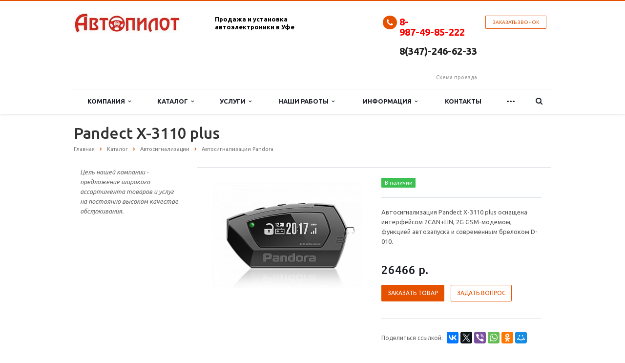

--- FILE ---
content_type: text/html; charset=UTF-8
request_url: https://autopilot-ufa.ru/catalog/avtosignalizatsii/pandora/pandect-x-3110-plus/
body_size: 12692
content:
<!DOCTYPE html>
<html xml:lang="ru" lang="ru" class=" ">
	<head>
						<title>Pandect X-3110 plus - Автопилот - студия автозвука и автоэлектроники в Уфе</title>
		<meta name="viewport" content="width=device-width, initial-scale=1.0">
		<link href='https://fonts.googleapis.com/css?family=Open+Sans:300italic,400italic,600italic,700italic,800italic,400,300,600,700,800&subset=latin,cyrillic-ext' rel='stylesheet'>
		<link href='https://fonts.googleapis.com/css?family=Ubuntu:400,700italic,700,500italic,500,400italic,300,300italic&subset=latin,cyrillic-ext' rel='stylesheet'>
																		<meta http-equiv="Content-Type" content="text/html; charset=UTF-8" />
<meta name="description" content="Продажа и установка автоэлектроники в Уфе" />
<link href="/bitrix/cache/css/s1/aspro-scorp/template_6e0987c4a88da3dab265f473e24a63eb/template_6e0987c4a88da3dab265f473e24a63eb_v1.css?1768451789328553"  data-template-style="true" rel="stylesheet" />
<script>if(!window.BX)window.BX={};if(!window.BX.message)window.BX.message=function(mess){if(typeof mess==='object'){for(let i in mess) {BX.message[i]=mess[i];} return true;}};</script>
<script>(window.BX||top.BX).message({"JS_CORE_LOADING":"Загрузка...","JS_CORE_NO_DATA":"- Нет данных -","JS_CORE_WINDOW_CLOSE":"Закрыть","JS_CORE_WINDOW_EXPAND":"Развернуть","JS_CORE_WINDOW_NARROW":"Свернуть в окно","JS_CORE_WINDOW_SAVE":"Сохранить","JS_CORE_WINDOW_CANCEL":"Отменить","JS_CORE_WINDOW_CONTINUE":"Продолжить","JS_CORE_H":"ч","JS_CORE_M":"м","JS_CORE_S":"с","JSADM_AI_HIDE_EXTRA":"Скрыть лишние","JSADM_AI_ALL_NOTIF":"Показать все","JSADM_AUTH_REQ":"Требуется авторизация!","JS_CORE_WINDOW_AUTH":"Войти","JS_CORE_IMAGE_FULL":"Полный размер"});</script>

<script src="/bitrix/js/main/core/core.min.js?1768451729229643"></script>

<script>BX.Runtime.registerExtension({"name":"main.core","namespace":"BX","loaded":true});</script>
<script>BX.setJSList(["\/bitrix\/js\/main\/core\/core_ajax.js","\/bitrix\/js\/main\/core\/core_promise.js","\/bitrix\/js\/main\/polyfill\/promise\/js\/promise.js","\/bitrix\/js\/main\/loadext\/loadext.js","\/bitrix\/js\/main\/loadext\/extension.js","\/bitrix\/js\/main\/polyfill\/promise\/js\/promise.js","\/bitrix\/js\/main\/polyfill\/find\/js\/find.js","\/bitrix\/js\/main\/polyfill\/includes\/js\/includes.js","\/bitrix\/js\/main\/polyfill\/matches\/js\/matches.js","\/bitrix\/js\/ui\/polyfill\/closest\/js\/closest.js","\/bitrix\/js\/main\/polyfill\/fill\/main.polyfill.fill.js","\/bitrix\/js\/main\/polyfill\/find\/js\/find.js","\/bitrix\/js\/main\/polyfill\/matches\/js\/matches.js","\/bitrix\/js\/main\/polyfill\/core\/dist\/polyfill.bundle.js","\/bitrix\/js\/main\/core\/core.js","\/bitrix\/js\/main\/polyfill\/intersectionobserver\/js\/intersectionobserver.js","\/bitrix\/js\/main\/lazyload\/dist\/lazyload.bundle.js","\/bitrix\/js\/main\/polyfill\/core\/dist\/polyfill.bundle.js","\/bitrix\/js\/main\/parambag\/dist\/parambag.bundle.js"]);
</script>
<script>(window.BX||top.BX).message({"LANGUAGE_ID":"ru","FORMAT_DATE":"DD.MM.YYYY","FORMAT_DATETIME":"DD.MM.YYYY HH:MI:SS","COOKIE_PREFIX":"BITRIX_SM","SERVER_TZ_OFFSET":"10800","UTF_MODE":"Y","SITE_ID":"s1","SITE_DIR":"\/","USER_ID":"","SERVER_TIME":1769004956,"USER_TZ_OFFSET":0,"USER_TZ_AUTO":"Y","bitrix_sessid":"a36d24c956ccbd94b9fc72300c7504f5"});</script>


<script src="/bitrix/js/main/jquery/jquery-1.12.4.min.js?170167207297163"></script>
<script src="/bitrix/js/main/ajax.min.js?165442941022194"></script>
<script>BX.setJSList(["\/bitrix\/templates\/aspro-scorp\/js\/jquery.actual.min.js","\/bitrix\/templates\/aspro-scorp\/js\/jquery.fancybox.js","\/bitrix\/templates\/aspro-scorp\/js\/blink.js","\/bitrix\/templates\/aspro-scorp\/vendor\/jquery.easing.js","\/bitrix\/templates\/aspro-scorp\/vendor\/jquery.appear.js","\/bitrix\/templates\/aspro-scorp\/vendor\/jquery.cookie.js","\/bitrix\/templates\/aspro-scorp\/vendor\/bootstrap.js","\/bitrix\/templates\/aspro-scorp\/vendor\/flexslider\/jquery.flexslider-min.js","\/bitrix\/templates\/aspro-scorp\/vendor\/jquery.validate.min.js","\/bitrix\/templates\/aspro-scorp\/js\/jquery.uniform.min.js","\/bitrix\/templates\/aspro-scorp\/js\/jqModal.js","\/bitrix\/templates\/aspro-scorp\/js\/detectmobilebrowser.js","\/bitrix\/templates\/aspro-scorp\/js\/general.js","\/bitrix\/templates\/aspro-scorp\/js\/custom.js","\/bitrix\/components\/bitrix\/search.title\/script.js","\/bitrix\/templates\/aspro-scorp\/js\/jquery.inputmask.bundle.min.js"]);</script>
<script>BX.setCSSList(["\/bitrix\/templates\/aspro-scorp\/css\/bootstrap.css","\/bitrix\/templates\/aspro-scorp\/css\/fonts\/font-awesome\/css\/font-awesome.min.css","\/bitrix\/templates\/aspro-scorp\/vendor\/flexslider\/flexslider.css","\/bitrix\/templates\/aspro-scorp\/css\/jquery.fancybox.css","\/bitrix\/templates\/aspro-scorp\/css\/theme-elements.css","\/bitrix\/templates\/aspro-scorp\/css\/theme-responsive.css","\/bitrix\/templates\/aspro-scorp\/css\/animate.min.css","\/bitrix\/templates\/.default\/ajax\/ajax.css","\/bitrix\/templates\/aspro-scorp\/styles.css","\/bitrix\/templates\/aspro-scorp\/template_styles.css","\/bitrix\/templates\/aspro-scorp\/css\/responsive.css","\/bitrix\/templates\/aspro-scorp\/themes\/1\/colors.css","\/bitrix\/templates\/aspro-scorp\/css\/custom.css"]);</script>
<script>BX.message({'JS_REQUIRED':'Заполните это поле!','JS_FORMAT':'Неверный формат!','JS_FILE_EXT':'Недопустимое расширение файла!','JS_PASSWORD_COPY':'Пароли не совпадают!','JS_PASSWORD_LENGTH':'Минимум 6 символов!','JS_ERROR':'Неверно заполнено поле!','JS_RECAPTCHA_ERROR':'Пройдите проверку','JS_PROCESSING_ERROR':'Согласитесь с условиями!','JS_FILE_SIZE':'Максимальный размер 5мб!','JS_FILE_BUTTON_NAME':'Выберите файл','JS_FILE_DEFAULT':'Файл не найден','JS_DATE':'Некорректная дата!','JS_DATETIME':'Некорректная дата/время!','S_CALLBACK':'Заказать звонок','ERROR_INCLUDE_MODULE_SCORP_TITLE':'Ошибка подключения модуля &laquo;Аспро: Корпоративный сайт современной компании&raquo;','ERROR_INCLUDE_MODULE_SCORP_TEXT':'Ошибка подключения модуля &laquo;Аспро: Корпоративный сайт современной компании&raquo;.<br />Пожалуйста установите модуль и повторите попытку','S_SERVICES':'Наши услуги','S_SERVICES_SHORT':'Услуги','S_TO_ALL_SERVICES':'Все услуги','S_CATALOG':'Каталог товаров','S_CATALOG_SHORT':'Каталог','S_TO_ALL_CATALOG':'Весь каталог','S_CATALOG_FAVORITES':'Наши товары','S_CATALOG_FAVORITES_SHORT':'Товары','S_NEWS':'Новости','S_TO_ALL_NEWS':'Все новости','S_COMPANY':'О компании','S_OTHER':'Прочее','S_CONTENT':'Контент','T_JS_ARTICLE':'Артикул: ','T_JS_NAME':'Наименование: ','T_JS_PRICE':'Цена: ','T_JS_QUANTITY':'Количество: ','T_JS_SUMM':'Сумма: ','RECAPTCHA_TEXT':'Подтвердите, что вы не робот'})</script>
<link rel="shortcut icon" href="/favicon.ico" type="image/x-icon" />
<style>.maxwidth-banner{max-width: none;}</style>
<meta property="og:description" content="Автосигнализация Pandect X-3110 plus оснащена интерфейсом 2CAN+LIN, 2G GSM-модемом, функцией автозапуска и современным брелоком D-010." />
<meta property="og:image" content="/upload/iblock/0cf/0cf2e3c91f1ce8b633a3bb44cfc34221.jpg" />
<link rel="image_src" href="/upload/iblock/0cf/0cf2e3c91f1ce8b633a3bb44cfc34221.jpg"  />
<meta property="og:title" content="Pandect X-3110 plus - Автопилот - студия автозвука и автоэлектроники в Уфе" />
<meta property="og:type" content="article" />
<meta property="og:url" content="/catalog/avtosignalizatsii/pandora/pandect-x-3110-plus/" />



<script  src="/bitrix/cache/js/s1/aspro-scorp/template_d4f1e6aeeb30478edecfdf45e7708998/template_d4f1e6aeeb30478edecfdf45e7708998_v1.js?1768451789256816"></script>

																																			</head>
	<body>
												<script>
		var arBasketItems = {};
		var arScorpOptions = ({
			'SITE_DIR' : '/',
			'SITE_ID' : 's1',
			'SITE_TEMPLATE_PATH' : '/bitrix/templates/aspro-scorp',
			'THEME' : ({
				'THEME_SWITCHER' : 'N',
				'BASE_COLOR' : '1',
				'BASE_COLOR_CUSTOM' : 'e65100',
				'TOP_MENU' : 'LIGHT',
				'TOP_MENU_FIXED' : 'Y',
				'COLORED_LOGO' : 'Y',
				'SIDE_MENU' : 'LEFT',
				'SCROLLTOTOP_TYPE' : 'ROUND_COLOR',
				'SCROLLTOTOP_POSITION' : 'PADDING',
				'ADD_SITE_NAME_IN_TITLE' : 'Y',
				'USE_CAPTCHA_FORM' : 'NONE',
				'DISPLAY_PROCESSING_NOTE' : 'N',
				'PROCESSING_NOTE_CHECKED' : 'N',
				'PHONE_MASK' : '+7 (999) 999-99-99',
				'VALIDATE_PHONE_MASK' : '^[+][0-9] [(][0-9]{3}[)] [0-9]{3}[-][0-9]{2}[-][0-9]{2}$',
				'DATE_MASK' : 'dd.mm.yyyy',
				'DATE_PLACEHOLDER' : 'дд.мм.гггг',
				'VALIDATE_DATE_MASK' : '^[0-9]{1,2}\.[0-9]{1,2}\.[0-9]{4}$',
				'DATETIME_MASK' : 'dd.mm.yyyy H:s',
				'DATETIME_PLACEHOLDER' : 'дд.мм.гггг чч:мм',
				'VALIDATE_DATETIME_MASK' : '^[0-9]{1,2}\.[0-9]{1,2}\.[0-9]{4} [0-9]{1,2}\:[0-9]{1,2}$',
				'VALIDATE_FILE_EXT' : 'png|jpg|jpeg|gif|doc|docx|xls|xlsx|txt|pdf|odt|rtf',
				'SOCIAL_VK' : 'https://vk.com/autopilotufaru',
				'SOCIAL_FACEBOOK' : '',
				'SOCIAL_TWITTER' : '',
				'SOCIAL_YOUTUBE' : '',
				'SOCIAL_ODNOKLASSNIKI' : '',
				'SOCIAL_GOOGLEPLUS' : '',
				'BANNER_WIDTH' : 'AUTO',
				'TEASERS_INDEX' : 'PICTURES',
				'CATALOG_INDEX' : 'Y',
				'CATALOG_FAVORITES_INDEX' : 'Y',
				'BIGBANNER_ANIMATIONTYPE' : 'SLIDE_HORIZONTAL',
				'BIGBANNER_SLIDESSHOWSPEED' : '5000',
				'BIGBANNER_ANIMATIONSPEED' : '600',
				'PARTNERSBANNER_SLIDESSHOWSPEED' : '5000',
				'PARTNERSBANNER_ANIMATIONSPEED' : '600',
				'ORDER_VIEW' : 'N',
				'ORDER_BASKET_VIEW' : 'HEADER',
				'URL_BASKET_SECTION' : '/cart/',
				'URL_ORDER_SECTION' : '/cart/order/',
				'USE_YA_COUNTER' : 'N',
				'YA_COUNTER_ID' : '',
				'USE_FORMS_GOALS' : 'COMMON',
				'USE_SALE_GOALS' : 'Y',
				'USE_DEBUG_GOALS' : 'N',
			})
		});

		$(document).ready(function(){
			if($.trim(arScorpOptions['THEME']['ORDER_VIEW']) === 'Y' && ($.trim(window.location.pathname) != $.trim(arScorpOptions['THEME']['URL_BASKET_SECTION'])) && ($.trim(window.location.pathname) != $.trim(arScorpOptions['THEME']['URL_ORDER_SECTION']))){
				if(arScorpOptions['THEME']['ORDER_BASKET_VIEW'] === 'FLY'){
					$.ajax({
						url: arScorpOptions['SITE_DIR'] + 'ajax/basket_items.php',
						type: 'POST',
						success: function(html){
							$('body').prepend('<div class="ajax_basket">' + html + '</div>');
							setTimeout(function(){
								$('.ajax_basket').addClass('ready');
								$('.basket.fly>.wrap').addClass(arScorpOptions['THEME']['TOP_MENU']);
								$('.basket_top.basketFlyTrue').removeClass('hidden').find('.count').text($('.basket .count').text());
							}, 50);
						}
					});
				}
				else if(arScorpOptions['THEME']['ORDER_BASKET_VIEW'] === 'HEADER'){
					$.ajax({
						url: arScorpOptions['SITE_DIR'] + 'ajax/basket_items.php ',
						type: 'POST',
						success: function(html){
							$('.mega-menu .table-menu.basketTrue table td.search-item>.wrap').append('<div class="ajax_basket">' + html + '</div>');
							$('header .logo-row .top-callback').prepend('<div class="ajax_basket">' + html + '</div>');
							setTimeout(function(){
								$('.ajax_basket').addClass('ready');
							}, 50);
						}
					});
				}
			}

		});

		</script>
		<!--'start_frame_cache_options-block'--><!--'end_frame_cache_options-block'-->																		<div class="body">
			<div class="body_media"></div>
			<header class="topmenu-LIGHT canfixed">
				<div class="logo_and_menu-row">
					<div class="logo-row row">
						<div class="maxwidth-theme">
							<div class="col-md-3 col-sm-4">
								<div class="logo colored">
									<a href="/"><img src="/logo.png" alt="Автопилот - студия автозвука и автоэлектроники в Уфе" title="Автопилот - студия автозвука и автоэлектроники в Уфе" /></a>								</div>
							</div>
							<div class="col-md-9 col-sm-8 col-xs-12">
								<div class="top-description col-md-4 hidden-sm hidden-xs">
									<b><span style="color: #000000;">Продажа и установка</span></b><br>
<span style="color: #000000;"> </span><b><span style="color: #000000;">
автоэлектроники в Уфе</span></b><br>								</div>
								<div class="top-callback col-md-8">
																		<div class="callback pull-right hidden-xs" data-event="jqm" data-param-id="24" data-name="callback">
										<a href="javascript:;" rel="nofollow" class="btn btn-default white btn-xs">Заказать звонок</a>
									</div>
									<div class="phone pull-right hidden-xs">
										<div class="phone-number">
											<i class="fa fa-phone"></i>
											<div><span style="color: #ff0000;"><b>
<p style="text-align: left;">
 <span style="text-align: justify; font-weight: normal;"><b>8-</b></span><a href="tel:+79874985222" rel="nofollow" style="text-align: justify; font-weight: normal;"><span style="color: #ff0000;"><b>987-49-85-222</b></span></a>
</p>
 </b></span>
<p style="text-align: justify;">
 <a href="tel:+79874985222" rel="nofollow"><span style="color: #000000;"> <b> </b><span style="color: #ff0000;"><b> </b></span><span style="color: #ff0000;"><b> </b></span><span style="color: #ff0000;"><b> </b></span><span style="color: #ff0000;"><b> </b></span></span></a><span style="color: #ff0000;"><b> </b></span>
</p>
<p style="text-align: center;">
 <b> </b>
</p>
 <b>8(347)-246-62-33</b>
<p>
</p>
 <br></div>
										</div>
										<div class="phone-desc pull-right">
											Схема проезда<br>										</div>
									</div>
									<div class="email pull-right">
										<i class="fa fa-envelope"></i>
										<div><a href="mailto:autopilot-ufa.ru@yandex.ru">autopilot-ufa.ru@yandex.ru</a><br></div>
									</div>
									<button class="btn btn-responsive-nav visible-xs" data-toggle="collapse" data-target=".nav-main-collapse">
										<i class="fa fa-bars"></i>
									</button>
								</div>
							</div>
						</div>
					</div>					<div class="menu-row row">
						<div class="maxwidth-theme">
							<div class="col-md-12">
								<div class="nav-main-collapse collapse">
									<div class="menu-only">
										<nav class="mega-menu">
												<div class="table-menu hidden-xs">
		<table>
			<tr>
														<td class="dropdown ">
						<div class="wrap">
							<a class="dropdown-toggle" href="/company/" title="Компания">
								Компания																	&nbsp;<i class="fa fa-angle-down"></i>
															</a>
															<span class="tail"></span>
								<ul class="dropdown-menu">
																													<li class=" ">
											<a href="/company/?" title="О компании">О компании</a>
																					</li>
																													<li class=" ">
											<a href="/company/licenses/" title="Лицензии">Лицензии</a>
																					</li>
																													<li class=" ">
											<a href="/company/partners/" title="Партнеры">Партнеры</a>
																					</li>
																													<li class=" ">
											<a href="/company/vacancy/" title="Вакансии">Вакансии</a>
																					</li>
																													<li class=" ">
											<a href="/company/requisites/" title="Реквизиты">Реквизиты</a>
																					</li>
																	</ul>
													</div>
					</td>
														<td class="dropdown ">
						<div class="wrap">
							<a class="dropdown-toggle" href="/catalog/" title="Каталог">
								Каталог																	&nbsp;<i class="fa fa-angle-down"></i>
															</a>
															<span class="tail"></span>
								<ul class="dropdown-menu">
																													<li class="dropdown-submenu ">
											<a href="/catalog/avtosignalizatsii/" title="Автосигнализации">Автосигнализации</a>
																							<ul class="dropdown-menu">
																																									<li class=" ">
															<a href="/catalog/avtosignalizatsii/pandora/" title="Автосигнализации Pandora">Автосигнализации Pandora</a>
																													</li>
																																									<li class=" ">
															<a href="/catalog/avtosignalizatsii/starline/" title="Автосигнализации Starline">Автосигнализации Starline</a>
																													</li>
																																									<li class=" ">
															<a href="/catalog/avtosignalizatsii/avtosignalizatsii-centurion/" title="Автосигнализации Centurion">Автосигнализации Centurion</a>
																													</li>
																									</ul>
																					</li>
																													<li class="dropdown-submenu ">
											<a href="/catalog/magnitoly/" title="Магнитолы">Магнитолы</a>
																							<ul class="dropdown-menu">
																																									<li class=" ">
															<a href="/catalog/magnitoly/1din-magnitoly/" title="Магнитолы 1din">Магнитолы 1din</a>
																													</li>
																																									<li class=" ">
															<a href="/catalog/magnitoly/magnitoly-2-din/" title="Магнитолы 2 Din">Магнитолы 2 Din</a>
																													</li>
																																									<li class=" ">
															<a href="/catalog/magnitoly/magnitoly-2-din-android/" title="Магнитолы 2 Din ANDROID">Магнитолы 2 Din ANDROID</a>
																													</li>
																									</ul>
																					</li>
																													<li class="dropdown-submenu ">
											<a href="/catalog/mebel/" title="Камеры заднего вида">Камеры заднего вида</a>
																							<ul class="dropdown-menu">
																																									<li class=" ">
															<a href="/catalog/mebel/kamery-v-podsvetku-nomera/" title="Камеры в подсветку номера">Камеры в подсветку номера</a>
																													</li>
																																									<li class=" ">
															<a href="/catalog/mebel/kamery-v-podsvetku-nomera-ahd/" title="Камеры в подсветку номера AHD">Камеры в подсветку номера AHD</a>
																													</li>
																																									<li class=" ">
															<a href="/catalog/mebel/universalnye-kamery/" title="Универсальные камеры">Универсальные камеры</a>
																													</li>
																									</ul>
																					</li>
																													<li class="dropdown-submenu ">
											<a href="/catalog/proektori/" title="Динамики">Динамики</a>
																							<ul class="dropdown-menu">
																																									<li class=" ">
															<a href="/catalog/proektori/akustika-4-0-koaksialnaya/" title="Акустика 4.0 коаксиальная">Акустика 4.0 коаксиальная</a>
																													</li>
																																									<li class=" ">
															<a href="/catalog/proektori/akustika-5-0-koaksialnaya/" title="Акустика 5.0 коаксиальная">Акустика 5.0 коаксиальная</a>
																													</li>
																																									<li class=" ">
															<a href="/catalog/proektori/akustika-5-0-komponentnaya/" title="Акустика 5.0 компонентная">Акустика 5.0 компонентная</a>
																													</li>
																																									<li class=" ">
															<a href="/catalog/proektori/akustika-5kh7-koaksialnaya/" title="Акустика 5х7 коаксиальная">Акустика 5х7 коаксиальная</a>
																													</li>
																																									<li class=" ">
															<a href="/catalog/proektori/akustika-6-0-koaksialnaya/" title="Акустика 6.0 коаксиальная">Акустика 6.0 коаксиальная</a>
																													</li>
																																									<li class=" ">
															<a href="/catalog/proektori/akustika-6-0-komponentnaya/" title="Акустика 6.0 компонентная">Акустика 6.0 компонентная</a>
																													</li>
																																									<li class=" ">
															<a href="/catalog/proektori/akustika-6kh9-koaksialnaya/" title="Акустика 6х9 коаксиальная">Акустика 6х9 коаксиальная</a>
																													</li>
																																									<li class=" ">
															<a href="/catalog/proektori/krossovery/" title="Кроссоверы">Кроссоверы</a>
																													</li>
																																									<li class=" ">
															<a href="/catalog/proektori/tvitery/" title="Твитеры">Твитеры</a>
																													</li>
																									</ul>
																					</li>
																													<li class="dropdown-submenu ">
											<a href="/catalog/mfu/" title="Штатные головные устройства (Android)">Штатные головные устройства (Android)</a>
																							<ul class="dropdown-menu">
																																									<li class=" ">
															<a href="/catalog/mfu/mfu-workcentre-3025/" title="Магнитолы Teyes">Магнитолы Teyes</a>
																													</li>
																																									<li class=" ">
															<a href="/catalog/mfu/magnitoly-redpower/" title="Магнитолы Redpower">Магнитолы Redpower</a>
																													</li>
																																									<li class=" ">
															<a href="/catalog/mfu/magnitoly-incar/" title="Магнитолы Incar">Магнитолы Incar</a>
																													</li>
																																									<li class=" ">
															<a href="/catalog/mfu/magnitoly-farcar/" title="Магнитолы Farcar">Магнитолы Farcar</a>
																													</li>
																									</ul>
																					</li>
																													<li class="dropdown-submenu ">
											<a href="/catalog/izmeritelnoe-oborudovanie/" title="Видеорегистраторы">Видеорегистраторы</a>
																							<ul class="dropdown-menu">
																																									<li class=" ">
															<a href="/catalog/izmeritelnoe-oborudovanie/signaturnye-kombo-registratory-s-radar-detektorom/" title="Комбо (регистраторы с радар-детектором)">Комбо (регистраторы с радар-детектором)</a>
																													</li>
																																									<li class=" ">
															<a href="/catalog/izmeritelnoe-oborudovanie/videoregistratory/" title="Видеорегистраторы">Видеорегистраторы</a>
																													</li>
																									</ul>
																					</li>
																													<li class="dropdown-submenu ">
											<a href="/catalog/radar-detektory/" title="Радар-детекторы">Радар-детекторы</a>
																							<ul class="dropdown-menu">
																																									<li class=" ">
															<a href="/catalog/radar-detektory/silverstone-f1-monaco-gs/" title="SilverStone F1 MONACO GS">SilverStone F1 MONACO GS</a>
																													</li>
																																									<li class=" ">
															<a href="/catalog/radar-detektory/silverstone-f1-monza-gs/" title="SilverStone F1 MONZA GS">SilverStone F1 MONZA GS</a>
																													</li>
																																									<li class=" ">
															<a href="/catalog/radar-detektory/silverstone-f1-fuji/" title="SilverStone F1 Fuji">SilverStone F1 Fuji</a>
																													</li>
																																									<li class=" ">
															<a href="/catalog/radar-detektory/sho-me-g475/" title="Sho-Me G475">Sho-Me G475</a>
																													</li>
																																									<li class=" ">
															<a href="/catalog/radar-detektory/sho-me-g800/" title="Sho-Me G800">Sho-Me G800</a>
																													</li>
																																									<li class=" ">
															<a href="/catalog/radar-detektory/neoline-x-cop-s300-signaturnyy-raznesyennyy/" title="NEOLINE X-COP S300 сигнатурный, разнесённый">NEOLINE X-COP S300 сигнатурный, разнесённый</a>
																													</li>
																																									<li class=" ">
															<a href="/catalog/radar-detektory/neoline-x-cop-5900s/" title="NEOLINE X-COP 5900с">NEOLINE X-COP 5900с</a>
																													</li>
																																									<li class=" ">
															<a href="/catalog/radar-detektory/neoline-x-cop-4200/" title="NEOLINE X-COP 4200">NEOLINE X-COP 4200</a>
																													</li>
																									</ul>
																					</li>
																	</ul>
													</div>
					</td>
														<td class="dropdown ">
						<div class="wrap">
							<a class="dropdown-toggle" href="/services/" title="Услуги">
								Услуги																	&nbsp;<i class="fa fa-angle-down"></i>
															</a>
															<span class="tail"></span>
								<ul class="dropdown-menu">
																													<li class="dropdown-submenu ">
											<a href="/services/ustanovka-avtosignalizatsii/" title="Установка автосигнализации">Установка автосигнализации</a>
																							<ul class="dropdown-menu">
																																									<li class=" ">
															<a href="/services/ustanovka-avtosignalizatsii/zashchita-informatsii/" title="Установка автосигнализации с автозапуском от 3000р">Установка автосигнализации с автозапуском от 3000р</a>
																													</li>
																																									<li class=" ">
															<a href="/services/ustanovka-avtosignalizatsii/soprovozhdenie-1s/" title="Установка автосигнализации без автозапуска от 2000р">Установка автосигнализации без автозапуска от 2000р</a>
																													</li>
																																									<li class=" ">
															<a href="/services/ustanovka-avtosignalizatsii/it-autsorsing-i-avtomatizatsiya/" title="Установка противоугонных систем (комплексов)">Установка противоугонных систем (комплексов)</a>
																													</li>
																									</ul>
																					</li>
																													<li class="dropdown-submenu ">
											<a href="/services/audit/" title="Установка автозвука">Установка автозвука</a>
																							<ul class="dropdown-menu">
																																									<li class=" ">
															<a href="/services/audit/auditorskaya-proverka/" title="Установка автозвука от 800 р.">Установка автозвука от 800 р.</a>
																													</li>
																																									<li class=" ">
															<a href="/services/audit/ustanovka-golovnykh-ustroystv-i-kamer-ot-1500-r/" title="Установка головных устройств и камер от 1500 р.">Установка головных устройств и камер от 1500 р.</a>
																													</li>
																																									<li class=" ">
															<a href="/services/audit/nalogovyy-audit/" title="Установка парковочных радаров от 2000р">Установка парковочных радаров от 2000р</a>
																													</li>
																									</ul>
																					</li>
																													<li class="dropdown-submenu ">
											<a href="/services/konsalting/" title="Тонировка">Тонировка</a>
																							<ul class="dropdown-menu">
																																									<li class=" ">
															<a href="/services/konsalting/tonirovka-avto-po-gost-ot-3000-r/" title="Тонировка авто по ГОСТ от 3000 р.">Тонировка авто по ГОСТ от 3000 р.</a>
																													</li>
																																									<li class=" ">
															<a href="/services/konsalting/predstavitelstvo-v-sude/" title="Тонировка авто по кругу от 6000 р.">Тонировка авто по кругу от 6000 р.</a>
																													</li>
																									</ul>
																					</li>
																													<li class="dropdown-submenu ">
											<a href="/services/proektirovanie/" title="Шумоизоляция">Шумоизоляция</a>
																							<ul class="dropdown-menu">
																																									<li class=" ">
															<a href="/services/proektirovanie/tekhnologiya-base/" title="Технология Base">Технология Base</a>
																													</li>
																																									<li class=" ">
															<a href="/services/proektirovanie/tekhnologiya-optimum/" title="Технология Optimum">Технология Optimum</a>
																													</li>
																																									<li class=" ">
															<a href="/services/proektirovanie/tekhnologiya-maximum/" title="Технология Maximum">Технология Maximum</a>
																													</li>
																									</ul>
																					</li>
																	</ul>
													</div>
					</td>
														<td class="dropdown ">
						<div class="wrap">
							<a class="dropdown-toggle" href="/projects/" title="Наши работы">
								Наши работы																	&nbsp;<i class="fa fa-angle-down"></i>
															</a>
															<span class="tail"></span>
								<ul class="dropdown-menu">
																													<li class="dropdown-submenu ">
											<a href="/projects/design/" title="Установка автосигнализации">Установка автосигнализации</a>
																							<ul class="dropdown-menu">
																																									<li class=" ">
															<a href="/projects/design/ofis-alibaba-group-v-khanchzhou/" title="Автосигнализации">Автосигнализации</a>
																													</li>
																									</ul>
																					</li>
																													<li class="dropdown-submenu ">
											<a href="/projects/stroi/" title="Шумоизоляция">Шумоизоляция</a>
																							<ul class="dropdown-menu">
																																									<li class=" ">
															<a href="/projects/stroi/project1/" title="Шумоизоляция">Шумоизоляция</a>
																													</li>
																									</ul>
																					</li>
																													<li class="dropdown-submenu ">
											<a href="/projects/stroitelstvo-domov/" title="Тонировка">Тонировка</a>
																							<ul class="dropdown-menu">
																																									<li class=" ">
															<a href="/projects/stroitelstvo-domov/sovremeenyy-dom-ploshchadyu-249kv-m/" title="Тонировка">Тонировка</a>
																													</li>
																									</ul>
																					</li>
																	</ul>
													</div>
					</td>
														<td class="dropdown ">
						<div class="wrap">
							<a class="dropdown-toggle" href="/info/" title="Информация">
								Информация																	&nbsp;<i class="fa fa-angle-down"></i>
															</a>
															<span class="tail"></span>
								<ul class="dropdown-menu">
																													<li class=" ">
											<a href="/info/stock/" title="Акции">Акции</a>
																					</li>
																													<li class=" ">
											<a href="/info/articles/" title="Статьи">Статьи</a>
																					</li>
																	</ul>
													</div>
					</td>
														<td class=" ">
						<div class="wrap">
							<a class="" href="/contacts/" title="Контакты">
								Контакты															</a>
													</div>
					</td>
														<td class=" ">
						<div class="wrap">
							<a class="" href="/price/" title="Прайс-лист">
								Прайс-лист															</a>
													</div>
					</td>
														<td class=" ">
						<div class="wrap">
							<a class="" href="/info/stock/" title="Спецпредложения">
								Спецпредложения															</a>
													</div>
					</td>
								<td class="dropdown js-dropdown nosave" style="display:none;">
					<div class="wrap">
						<a class="dropdown-toggle more-items" href="#">
							<span>...</span>
						</a>
						<span class="tail"></span>
						<ul class="dropdown-menu"></ul>
					</div>
				</td>
				<td class="search-item nosave">
					<div class="wrap">
						<a href="#" class="search-icon pull-left" title="Поиск по сайту">
							<i class="fa fa-search"></i>
						</a>
					</div>
				</td>
			</tr>
		</table>
	</div>
	<ul class="nav nav-pills responsive-menu visible-xs" id="mainMenu">
		<li>
            <div class="logo-row">
                <div class="top-callback">
                    <div class="phone c_2">
                        <div class="icons"><i class="fa colored fa-phone"></i></div>
                        <div class="phone-number">
                            <div>
                            <span style="color: #ff0000;"><b>
<p style="text-align: left;">
 <span style="text-align: justify; font-weight: normal;"><b>8-</b></span><a href="tel:+79874985222" rel="nofollow" style="text-align: justify; font-weight: normal;"><span style="color: #ff0000;"><b>987-49-85-222</b></span></a>
</p>
 </b></span>
<p style="text-align: justify;">
 <a href="tel:+79874985222" rel="nofollow"><span style="color: #000000;"> <b> </b><span style="color: #ff0000;"><b> </b></span><span style="color: #ff0000;"><b> </b></span><span style="color: #ff0000;"><b> </b></span><span style="color: #ff0000;"><b> </b></span></span></a><span style="color: #ff0000;"><b> </b></span>
</p>
<p style="text-align: center;">
 <b> </b>
</p>
 <b>8(347)-246-62-33</b>
<p>
</p>
 <br>                            </div>
                        </div>
                    </div>
                </div>
            </div>
        </li>
								<li class="dropdown ">
				<a class="dropdown-toggle1" href="/company/" title="Компания">
					Компания											<i class="fa fa-angle-down dropdown-toggle"></i>
									</a>
									<ul class="dropdown-menu">
																				<li class=" ">
								<a href="/company/?" title="О компании">
									О компании																	</a>
															</li>
																				<li class=" ">
								<a href="/company/licenses/" title="Лицензии">
									Лицензии																	</a>
															</li>
																				<li class=" ">
								<a href="/company/partners/" title="Партнеры">
									Партнеры																	</a>
															</li>
																				<li class=" ">
								<a href="/company/vacancy/" title="Вакансии">
									Вакансии																	</a>
															</li>
																				<li class=" ">
								<a href="/company/requisites/" title="Реквизиты">
									Реквизиты																	</a>
															</li>
											</ul>
							</li>
								<li class="dropdown ">
				<a class="dropdown-toggle1" href="/catalog/" title="Каталог">
					Каталог											<i class="fa fa-angle-down dropdown-toggle"></i>
									</a>
									<ul class="dropdown-menu">
																				<li class="dropdown-submenu dropdown-toggle ">
								<a href="/catalog/avtosignalizatsii/" title="Автосигнализации">
									Автосигнализации																			&nbsp;<i class="fa fa-angle-down"></i>
																	</a>
																	<ul class="dropdown-menu">
																																<li class=" ">
												<a href="/catalog/avtosignalizatsii/pandora/" title="Автосигнализации Pandora">
													Автосигнализации Pandora																									</a>
																							</li>
																																<li class=" ">
												<a href="/catalog/avtosignalizatsii/starline/" title="Автосигнализации Starline">
													Автосигнализации Starline																									</a>
																							</li>
																																<li class=" ">
												<a href="/catalog/avtosignalizatsii/avtosignalizatsii-centurion/" title="Автосигнализации Centurion">
													Автосигнализации Centurion																									</a>
																							</li>
																			</ul>
															</li>
																				<li class="dropdown-submenu dropdown-toggle ">
								<a href="/catalog/magnitoly/" title="Магнитолы">
									Магнитолы																			&nbsp;<i class="fa fa-angle-down"></i>
																	</a>
																	<ul class="dropdown-menu">
																																<li class=" ">
												<a href="/catalog/magnitoly/1din-magnitoly/" title="Магнитолы 1din">
													Магнитолы 1din																									</a>
																							</li>
																																<li class=" ">
												<a href="/catalog/magnitoly/magnitoly-2-din/" title="Магнитолы 2 Din">
													Магнитолы 2 Din																									</a>
																							</li>
																																<li class=" ">
												<a href="/catalog/magnitoly/magnitoly-2-din-android/" title="Магнитолы 2 Din ANDROID">
													Магнитолы 2 Din ANDROID																									</a>
																							</li>
																			</ul>
															</li>
																				<li class="dropdown-submenu dropdown-toggle ">
								<a href="/catalog/mebel/" title="Камеры заднего вида">
									Камеры заднего вида																			&nbsp;<i class="fa fa-angle-down"></i>
																	</a>
																	<ul class="dropdown-menu">
																																<li class=" ">
												<a href="/catalog/mebel/kamery-v-podsvetku-nomera/" title="Камеры в подсветку номера">
													Камеры в подсветку номера																									</a>
																							</li>
																																<li class=" ">
												<a href="/catalog/mebel/kamery-v-podsvetku-nomera-ahd/" title="Камеры в подсветку номера AHD">
													Камеры в подсветку номера AHD																									</a>
																							</li>
																																<li class=" ">
												<a href="/catalog/mebel/universalnye-kamery/" title="Универсальные камеры">
													Универсальные камеры																									</a>
																							</li>
																			</ul>
															</li>
																				<li class="dropdown-submenu dropdown-toggle ">
								<a href="/catalog/proektori/" title="Динамики">
									Динамики																			&nbsp;<i class="fa fa-angle-down"></i>
																	</a>
																	<ul class="dropdown-menu">
																																<li class=" ">
												<a href="/catalog/proektori/akustika-4-0-koaksialnaya/" title="Акустика 4.0 коаксиальная">
													Акустика 4.0 коаксиальная																									</a>
																							</li>
																																<li class=" ">
												<a href="/catalog/proektori/akustika-5-0-koaksialnaya/" title="Акустика 5.0 коаксиальная">
													Акустика 5.0 коаксиальная																									</a>
																							</li>
																																<li class=" ">
												<a href="/catalog/proektori/akustika-5-0-komponentnaya/" title="Акустика 5.0 компонентная">
													Акустика 5.0 компонентная																									</a>
																							</li>
																																<li class=" ">
												<a href="/catalog/proektori/akustika-5kh7-koaksialnaya/" title="Акустика 5х7 коаксиальная">
													Акустика 5х7 коаксиальная																									</a>
																							</li>
																																<li class=" ">
												<a href="/catalog/proektori/akustika-6-0-koaksialnaya/" title="Акустика 6.0 коаксиальная">
													Акустика 6.0 коаксиальная																									</a>
																							</li>
																																<li class=" ">
												<a href="/catalog/proektori/akustika-6-0-komponentnaya/" title="Акустика 6.0 компонентная">
													Акустика 6.0 компонентная																									</a>
																							</li>
																																<li class=" ">
												<a href="/catalog/proektori/akustika-6kh9-koaksialnaya/" title="Акустика 6х9 коаксиальная">
													Акустика 6х9 коаксиальная																									</a>
																							</li>
																																<li class=" ">
												<a href="/catalog/proektori/krossovery/" title="Кроссоверы">
													Кроссоверы																									</a>
																							</li>
																																<li class=" ">
												<a href="/catalog/proektori/tvitery/" title="Твитеры">
													Твитеры																									</a>
																							</li>
																			</ul>
															</li>
																				<li class="dropdown-submenu dropdown-toggle ">
								<a href="/catalog/mfu/" title="Штатные головные устройства (Android)">
									Штатные головные устройства (Android)																			&nbsp;<i class="fa fa-angle-down"></i>
																	</a>
																	<ul class="dropdown-menu">
																																<li class=" ">
												<a href="/catalog/mfu/mfu-workcentre-3025/" title="Магнитолы Teyes">
													Магнитолы Teyes																									</a>
																							</li>
																																<li class=" ">
												<a href="/catalog/mfu/magnitoly-redpower/" title="Магнитолы Redpower">
													Магнитолы Redpower																									</a>
																							</li>
																																<li class=" ">
												<a href="/catalog/mfu/magnitoly-incar/" title="Магнитолы Incar">
													Магнитолы Incar																									</a>
																							</li>
																																<li class=" ">
												<a href="/catalog/mfu/magnitoly-farcar/" title="Магнитолы Farcar">
													Магнитолы Farcar																									</a>
																							</li>
																			</ul>
															</li>
																				<li class="dropdown-submenu dropdown-toggle ">
								<a href="/catalog/izmeritelnoe-oborudovanie/" title="Видеорегистраторы">
									Видеорегистраторы																			&nbsp;<i class="fa fa-angle-down"></i>
																	</a>
																	<ul class="dropdown-menu">
																																<li class=" ">
												<a href="/catalog/izmeritelnoe-oborudovanie/signaturnye-kombo-registratory-s-radar-detektorom/" title="Комбо (регистраторы с радар-детектором)">
													Комбо (регистраторы с радар-детектором)																									</a>
																							</li>
																																<li class=" ">
												<a href="/catalog/izmeritelnoe-oborudovanie/videoregistratory/" title="Видеорегистраторы">
													Видеорегистраторы																									</a>
																							</li>
																			</ul>
															</li>
																				<li class="dropdown-submenu dropdown-toggle ">
								<a href="/catalog/radar-detektory/" title="Радар-детекторы">
									Радар-детекторы																			&nbsp;<i class="fa fa-angle-down"></i>
																	</a>
																	<ul class="dropdown-menu">
																																<li class=" ">
												<a href="/catalog/radar-detektory/silverstone-f1-monaco-gs/" title="SilverStone F1 MONACO GS">
													SilverStone F1 MONACO GS																									</a>
																							</li>
																																<li class=" ">
												<a href="/catalog/radar-detektory/silverstone-f1-monza-gs/" title="SilverStone F1 MONZA GS">
													SilverStone F1 MONZA GS																									</a>
																							</li>
																																<li class=" ">
												<a href="/catalog/radar-detektory/silverstone-f1-fuji/" title="SilverStone F1 Fuji">
													SilverStone F1 Fuji																									</a>
																							</li>
																																<li class=" ">
												<a href="/catalog/radar-detektory/sho-me-g475/" title="Sho-Me G475">
													Sho-Me G475																									</a>
																							</li>
																																<li class=" ">
												<a href="/catalog/radar-detektory/sho-me-g800/" title="Sho-Me G800">
													Sho-Me G800																									</a>
																							</li>
																																<li class=" ">
												<a href="/catalog/radar-detektory/neoline-x-cop-s300-signaturnyy-raznesyennyy/" title="NEOLINE X-COP S300 сигнатурный, разнесённый">
													NEOLINE X-COP S300 сигнатурный, разнесённый																									</a>
																							</li>
																																<li class=" ">
												<a href="/catalog/radar-detektory/neoline-x-cop-5900s/" title="NEOLINE X-COP 5900с">
													NEOLINE X-COP 5900с																									</a>
																							</li>
																																<li class=" ">
												<a href="/catalog/radar-detektory/neoline-x-cop-4200/" title="NEOLINE X-COP 4200">
													NEOLINE X-COP 4200																									</a>
																							</li>
																			</ul>
															</li>
											</ul>
							</li>
								<li class="dropdown ">
				<a class="dropdown-toggle1" href="/services/" title="Услуги">
					Услуги											<i class="fa fa-angle-down dropdown-toggle"></i>
									</a>
									<ul class="dropdown-menu">
																				<li class="dropdown-submenu dropdown-toggle ">
								<a href="/services/ustanovka-avtosignalizatsii/" title="Установка автосигнализации">
									Установка автосигнализации																			&nbsp;<i class="fa fa-angle-down"></i>
																	</a>
																	<ul class="dropdown-menu">
																																<li class=" ">
												<a href="/services/ustanovka-avtosignalizatsii/zashchita-informatsii/" title="Установка автосигнализации с автозапуском от 3000р">
													Установка автосигнализации с автозапуском от 3000р																									</a>
																							</li>
																																<li class=" ">
												<a href="/services/ustanovka-avtosignalizatsii/soprovozhdenie-1s/" title="Установка автосигнализации без автозапуска от 2000р">
													Установка автосигнализации без автозапуска от 2000р																									</a>
																							</li>
																																<li class=" ">
												<a href="/services/ustanovka-avtosignalizatsii/it-autsorsing-i-avtomatizatsiya/" title="Установка противоугонных систем (комплексов)">
													Установка противоугонных систем (комплексов)																									</a>
																							</li>
																			</ul>
															</li>
																				<li class="dropdown-submenu dropdown-toggle ">
								<a href="/services/audit/" title="Установка автозвука">
									Установка автозвука																			&nbsp;<i class="fa fa-angle-down"></i>
																	</a>
																	<ul class="dropdown-menu">
																																<li class=" ">
												<a href="/services/audit/auditorskaya-proverka/" title="Установка автозвука от 800 р.">
													Установка автозвука от 800 р.																									</a>
																							</li>
																																<li class=" ">
												<a href="/services/audit/ustanovka-golovnykh-ustroystv-i-kamer-ot-1500-r/" title="Установка головных устройств и камер от 1500 р.">
													Установка головных устройств и камер от 1500 р.																									</a>
																							</li>
																																<li class=" ">
												<a href="/services/audit/nalogovyy-audit/" title="Установка парковочных радаров от 2000р">
													Установка парковочных радаров от 2000р																									</a>
																							</li>
																			</ul>
															</li>
																				<li class="dropdown-submenu dropdown-toggle ">
								<a href="/services/konsalting/" title="Тонировка">
									Тонировка																			&nbsp;<i class="fa fa-angle-down"></i>
																	</a>
																	<ul class="dropdown-menu">
																																<li class=" ">
												<a href="/services/konsalting/tonirovka-avto-po-gost-ot-3000-r/" title="Тонировка авто по ГОСТ от 3000 р.">
													Тонировка авто по ГОСТ от 3000 р.																									</a>
																							</li>
																																<li class=" ">
												<a href="/services/konsalting/predstavitelstvo-v-sude/" title="Тонировка авто по кругу от 6000 р.">
													Тонировка авто по кругу от 6000 р.																									</a>
																							</li>
																			</ul>
															</li>
																				<li class="dropdown-submenu dropdown-toggle ">
								<a href="/services/proektirovanie/" title="Шумоизоляция">
									Шумоизоляция																			&nbsp;<i class="fa fa-angle-down"></i>
																	</a>
																	<ul class="dropdown-menu">
																																<li class=" ">
												<a href="/services/proektirovanie/tekhnologiya-base/" title="Технология Base">
													Технология Base																									</a>
																							</li>
																																<li class=" ">
												<a href="/services/proektirovanie/tekhnologiya-optimum/" title="Технология Optimum">
													Технология Optimum																									</a>
																							</li>
																																<li class=" ">
												<a href="/services/proektirovanie/tekhnologiya-maximum/" title="Технология Maximum">
													Технология Maximum																									</a>
																							</li>
																			</ul>
															</li>
											</ul>
							</li>
								<li class="dropdown ">
				<a class="dropdown-toggle1" href="/projects/" title="Наши работы">
					Наши работы											<i class="fa fa-angle-down dropdown-toggle"></i>
									</a>
									<ul class="dropdown-menu">
																				<li class="dropdown-submenu dropdown-toggle ">
								<a href="/projects/design/" title="Установка автосигнализации">
									Установка автосигнализации																			&nbsp;<i class="fa fa-angle-down"></i>
																	</a>
																	<ul class="dropdown-menu">
																																<li class=" ">
												<a href="/projects/design/ofis-alibaba-group-v-khanchzhou/" title="Автосигнализации">
													Автосигнализации																									</a>
																							</li>
																			</ul>
															</li>
																				<li class="dropdown-submenu dropdown-toggle ">
								<a href="/projects/stroi/" title="Шумоизоляция">
									Шумоизоляция																			&nbsp;<i class="fa fa-angle-down"></i>
																	</a>
																	<ul class="dropdown-menu">
																																<li class=" ">
												<a href="/projects/stroi/project1/" title="Шумоизоляция">
													Шумоизоляция																									</a>
																							</li>
																			</ul>
															</li>
																				<li class="dropdown-submenu dropdown-toggle ">
								<a href="/projects/stroitelstvo-domov/" title="Тонировка">
									Тонировка																			&nbsp;<i class="fa fa-angle-down"></i>
																	</a>
																	<ul class="dropdown-menu">
																																<li class=" ">
												<a href="/projects/stroitelstvo-domov/sovremeenyy-dom-ploshchadyu-249kv-m/" title="Тонировка">
													Тонировка																									</a>
																							</li>
																			</ul>
															</li>
											</ul>
							</li>
								<li class="dropdown ">
				<a class="dropdown-toggle1" href="/info/" title="Информация">
					Информация											<i class="fa fa-angle-down dropdown-toggle"></i>
									</a>
									<ul class="dropdown-menu">
																				<li class=" ">
								<a href="/info/stock/" title="Акции">
									Акции																	</a>
															</li>
																				<li class=" ">
								<a href="/info/articles/" title="Статьи">
									Статьи																	</a>
															</li>
											</ul>
							</li>
								<li class=" ">
				<a class="" href="/contacts/" title="Контакты">
					Контакты									</a>
							</li>
								<li class=" ">
				<a class="" href="/price/" title="Прайс-лист">
					Прайс-лист									</a>
							</li>
								<li class=" ">
				<a class="" href="/info/stock/" title="Спецпредложения">
					Спецпредложения									</a>
							</li>
				<li class="search">
			<div class="search-input-div">
				<input class="search-input" type="text" autocomplete="off" maxlength="50" size="40" placeholder="Найти" value="" name="q">
			</div>
			<div class="search-button-div">
				<button class="btn btn-search btn-default" value="Найти" name="s" type="submit">Найти</button>
			</div>
		</li>
	</ul>
										</nav>
									</div>
								</div>
							</div>						</div>
							<div class="search hide" id="title-search">
		<div class="maxwidth-theme">
			<div class="col-md-12">
				<form action="/search/">
					<div class="search-input-div">
						<input class="search-input" id="title-search-input" type="text" name="q" value="" placeholder="Найти" size="40" maxlength="50" autocomplete="off" />
					</div>
					<div class="search-button-div">
						<button class="btn btn-search btn-default" type="submit" name="s" value="Найти">Найти</button>
						<span class="fa fa-close" title="Закрыть"></span>
					</div>
				</form>
			</div>
		</div>
	</div>
<script>
	var jsControl = new JCTitleSearch({
		//'WAIT_IMAGE': '/bitrix/themes/.default/images/wait.gif',
		'AJAX_PAGE' : '/catalog/avtosignalizatsii/pandora/pandect-x-3110-plus/',
		'CONTAINER_ID': 'title-search',
		'INPUT_ID': 'title-search-input',
		'MIN_QUERY_LEN': 2
	});
</script>					</div>				</div>
				<div class="line-row visible-xs"></div>
<!-- Yandex.Metrika counter --> <script > (function(m,e,t,r,i,k,a){m[i]=m[i]||function(){(m[i].a=m[i].a||[]).push(arguments)}; m[i].l=1*new Date();k=e.createElement(t),a=e.getElementsByTagName(t)[0],k.async=1,k.src=r,a.parentNode.insertBefore(k,a)}) (window, document, "script", "https://mc.yandex.ru/metrika/tag.js", "ym"); ym(20344051, "init", { clickmap:true, trackLinks:true, accurateTrackBounce:true, webvisor:true }); </script> <noscript><div><img src="https://mc.yandex.ru/watch/20344051" style="position:absolute; left:-9999px;" alt="" /></div></noscript> <!-- /Yandex.Metrika counter -->
			</header>
			<div role="main" class="main">
													<section class="page-top">
						<div class="row">
							<div class="maxwidth-theme">
								<div class="col-md-12">
									<div class="row">
										<div class="col-md-12">
											<h1 id="pagetitle">Pandect X-3110 plus</h1>
										</div>
									</div>
									<div class="row">
										<div class="col-md-12">
											<ul class="breadcrumb" id="navigation" itemscope itemtype="http://schema.org/BreadcrumbList"><li itemprop="itemListElement" itemscope itemtype="http://schema.org/ListItem"><a href="/" title="Главная" itemprop="item"><span itemprop="name">Главная</span></a><meta itemprop="position" content="1" /></li><li itemprop="itemListElement" itemscope itemtype="http://schema.org/ListItem"><a href="/catalog/" title="Каталог" itemprop="item"><span itemprop="name">Каталог</span></a><meta itemprop="position" content="2" /></li><li itemprop="itemListElement" itemscope itemtype="http://schema.org/ListItem"><a href="/catalog/avtosignalizatsii/" title="Автосигнализации" itemprop="item"><span itemprop="name">Автосигнализации</span></a><meta itemprop="position" content="3" /></li><li itemprop="itemListElement" itemscope itemtype="http://schema.org/ListItem"><a href="/catalog/avtosignalizatsii/pandora/" title="Автосигнализации Pandora" itemprop="item"><span itemprop="name">Автосигнализации Pandora</span></a><meta itemprop="position" content="4" /></li></ul>										</div>
									</div>
								</div>
							</div>
						</div>
					</section>
								<div class="container">
											<div class="row">
							<div class="maxwidth-theme">
																	<div class="col-md-3 col-sm-3 col-xs-4 left-menu-md">
																				<div class="sidearea">
																						<div style="padding:0 7px 0 13px;color:#666666;"><i>Цель нашей компании - предложение широкого ассортимента товаров и услуг на постоянно высоком качестве обслуживания.</i></div>
										</div>
									</div>
									<div class="col-md-9 col-sm-9 col-xs-8 content-md">
																					<div class="catalog detail" itemscope itemtype="http://schema.org/Product">
		<div class="item" data-id="137">
			<div class="head">
		<div class="row">
							<div class="col-md-6 col-sm-6">
					<div class="row galery">
						<div class="inner">
							<div class="flexslider unstyled row" id="slider" data-plugin-options='{"animation": "slide", "directionNav": true, "controlNav" :false, "animationLoop": true, "sync": ".detail .galery #carousel", "slideshow": false, "counts": [1, 1, 1]}'>
								<ul class="slides items">
																												<li class="col-md-1 col-sm-1 item">
											<a href="/upload/iblock/bf7/bf78ca26fa4340cc16ca21a924acf758.jpg" class="fancybox blink" data-fancybox-group="gallery" target="_blank" title="Pandect X-3110 plus">
												<img src="/upload/resize_cache/iblock/bf7/310_285_1/bf78ca26fa4340cc16ca21a924acf758.jpg" class="img-responsive inline" title="Pandect X-3110 plus" alt="Pandect X-3110 plus" />
												<span class="zoom">
													<i class="fa fa-16 fa-white-shadowed fa-search-plus"></i>
												</span>
											</a>
										</li>
																	</ul>
							</div>
													</div>
						<script>
						$(document).ready(function(){
							InitFlexSlider(); // for ajax mode
							$('.detail .galery .item').sliceHeight({slice: 1, lineheight: -3});
							$('.detail .galery #carousel').flexslider({
								animation: 'slide',
								controlNav: false,
								animationLoop: true,
								slideshow: false,
								itemWidth: 77,
								itemMargin: 7.5,
								minItems: 2,
								maxItems: 3,
								asNavFor: '.detail .galery #slider'
							});
						});
						</script>
					</div>
				</div>
			
			<div class="col-md-6 col-sm-6">
				<div class="info">
					<link itemprop="url" href="/catalog/avtosignalizatsii/pandora/pandect-x-3110-plus/">
										<!--'start_frame_cache_info'-->											<div class="hh">
															<span class="label label-instock">В наличии</span>
																					<hr/>
						</div>
																<div class="previewtext">
																						Автосигнализация Pandect X-3110 plus оснащена интерфейсом 2CAN+LIN, 2G GSM-модемом, функцией автозапуска и современным брелоком D-010.													</div>
																<div class="price">
							<div class="price_new"><span class="price_val"><span>26466 </span><span class="currency">р.</span></span></div>
													</div>
																										<div class="order">
															<span class="btn btn-default" data-event="jqm" data-param-id="20" data-name="order_product" data-product="Pandect X-3110 plus">Заказать товар</span>
																						<span class="btn btn-default white" data-event="jqm" data-param-id="23" data-name="question" data-autoload-NEED_PRODUCT="Pandect X-3110 plus">Задать вопрос</span>
																				</div>
																<div class="share">
							<hr />
							<span class="text">Поделиться ссылкой:</span>
						</div>
										<!--'end_frame_cache_info'-->				</div>
			</div>
		</div>
	</div>
			<div class="content">
										<ul>
	<li>Автосигнализация&nbsp;Pandect X-3110 plus&nbsp;управляется с брелока и&nbsp;мобильного телефона владельца<br>
 </li>
	<li>Противоугонную защиту обеспечивает блокировка двигателя, управляемая по Bluetooth через смартфон владельца, который берет на себя роль метки иммобилайзера: без телефона радиусе действия можно открыть автомобиль и&nbsp;завести двигатель, но&nbsp;при попытке начать движение двигатель будет заблокирован.<br>
 </li>
	<li>Дистанционный запуск двигателя обеспечивается в&nbsp;Pandect X-3110 plus&nbsp;модулем RMD-05m: владелец может запустить двигатель из&nbsp;дома или офиса или запрограммировать систему на&nbsp;автоматический запуск в&nbsp;заданное время, по&nbsp;нужной температуре двигателя или заряду аккумулятора.<br>
 </li>
	<li>Как бы далеко вы ни находились от своего автомобиля, вы всегда сможете проверить состояние охраны, настроить чувствительность датчиков, посмотреть историю событий и многое другое.<br>
 </li>
</ul>					</div>
	
	<!--'start_frame_cache_order'-->				<div class="order-block">
			<div class="row">
				<div class="col-md-4 col-sm-4 col-xs-5 valign">
					<span class="btn btn-default btn-lg" data-event="jqm" data-param-id="20" data-name="order_product" data-product="Pandect X-3110 plus">Заказать товар</span>
				</div>
				<div class="col-md-8 col-sm-8 col-xs-7 valign">
					<div class="text">
						Оформите заявку на сайте, мы свяжемся с вами в ближайшее время и ответим на все интересующие вопросы.					</div>
				</div>
			</div>
		</div>
		<!--'end_frame_cache_order'-->
		
			<!--'start_frame_cache_video'-->			<!--'end_frame_cache_video'-->	<script>
	$(document).ready(function(){
		setBasketItemsClasses();
	});
	</script>
			<div class="microdata hidden">
			<meta itemprop="name" content="Pandect X-3110 plus" />
			<meta itemprop="description" content="Автосигнализация Pandect X-3110 plus оснащена интерфейсом 2CAN+LIN, 2G GSM-модемом, функцией автозапуска и современным брелоком D-010." />
			<meta itemprop="category" content="Автосигнализации/Автосигнализации Pandora" />			<img src="/upload/resize_cache/iblock/bf7/310_285_1/bf78ca26fa4340cc16ca21a924acf758.jpg" title="Pandect X-3110 plus" alt="Pandect X-3110 plus" itemprop="image" />			<div itemprop="offers" itemscope itemtype="http://schema.org/Offer">
				<span itemprop="availability" href="http://schema.org/InStock">В наличии</span>				26466 <span class="currency" itemprop="priceCurrency" content="RUB">р.</span><meta itemprop="price" content="26466">			</div>
		</div>
		</div>		
						
									      <script src="//yastatic.net/share2/share.js" async="async"></script>
<div class="ya-share2" data-services="vkontakte,twitter,viber,whatsapp,odnoklassniki,moimir"></div>    			<script>
			$(document).ready(function(){
				setTimeout(function(){
					var shareHtml = $('.ya-share2').detach();
					$('.share').append(shareHtml);
					$('.ya-share2').show();
				}, 100);
			});
			</script>
			</div>
	<div style="clear:both"></div>

<a class="back-url" href="/catalog/avtosignalizatsii/pandora/"><i class="fa fa-chevron-left"></i>Вернуться к списку</a>																																</div>																					</div>						</div>															</div>							</div>		</div>		<footer id="footer">
			<!--'start_frame_cache_footer-subscribe'-->	<!--'end_frame_cache_footer-subscribe'-->			<div class="container">
				<div class="row">
					<div class="maxwidth-theme">
						<div class="col-md-3 copy_wrapper">
							<div class="copy">
								&copy; 2026 Все права защищены.							</div>
							<div id="bx-composite-banner"></div>
						</div>
						<div class="col-md-9 col-sm-12 menu_wrapper">
							<div class="row">
								<div class="col-md-9 col-sm-9">
										<div class="bottom-menu">
		<div class="items row">
											<div class="col-md-4 col-sm-6">
					<div class="item active">
						<div class="title">
															<a href="/catalog/">Каталог</a>
													</div>
					</div>
				</div>
											<div class="col-md-4 col-sm-6">
					<div class="item">
						<div class="title">
															<a href="/projects/">Проекты</a>
													</div>
					</div>
				</div>
											<div class="col-md-4 col-sm-6">
					<div class="item">
						<div class="title">
															<a href="/services/">Услуги</a>
													</div>
					</div>
				</div>
											<div class="col-md-4 col-sm-6">
					<div class="item">
						<div class="title">
															<a href="/info/news/">Новости</a>
													</div>
					</div>
				</div>
											<div class="col-md-4 col-sm-6">
					<div class="item">
						<div class="title">
															<a href="/info/articles/">Статьи</a>
													</div>
					</div>
				</div>
											<div class="col-md-4 col-sm-6">
					<div class="item">
						<div class="title">
															<a href="/company/vacancy/">Вакансии</a>
													</div>
					</div>
				</div>
											<div class="col-md-4 col-sm-6">
					<div class="item">
						<div class="title">
															<a href="/company/">Компания</a>
													</div>
					</div>
				</div>
											<div class="col-md-4 col-sm-6">
					<div class="item">
						<div class="title">
															<a href="/contacts/">Контакты</a>
													</div>
					</div>
				</div>
					</div>
	</div>
								</div>
								<div class="col-md-3 col-sm-3">
									<div class="info">
										<div class="phone">
											<i class="fa fa-phone"></i>
											<span style="color: #ff0000;"><b>
<p style="text-align: left;">
 <span style="text-align: justify; font-weight: normal;"><b>8-</b></span><a href="tel:+79874985222" rel="nofollow" style="text-align: justify; font-weight: normal;"><span style="color: #ff0000;"><b>987-49-85-222</b></span></a>
</p>
 </b></span>
<p style="text-align: justify;">
 <a href="tel:+79874985222" rel="nofollow"><span style="color: #000000;"> <b> </b><span style="color: #ff0000;"><b> </b></span><span style="color: #ff0000;"><b> </b></span><span style="color: #ff0000;"><b> </b></span><span style="color: #ff0000;"><b> </b></span></span></a><span style="color: #ff0000;"><b> </b></span>
</p>
<p style="text-align: center;">
 <b> </b>
</p>
 <b>8(347)-246-62-33</b>
<p>
</p>
 <br>										</div>
										<div class="email">
											<i class="fa fa-envelope"></i>
											<a href="mailto:autopilot-ufa.ru@yandex.ru">autopilot-ufa.ru@yandex.ru</a><br>										</div>
									</div>
									<div class="social">
										
										<div class="social-icons">
	<!-- noindex -->
	<ul>
									<li class="vk">
				<a href="https://vk.com/autopilotufaru" target="_blank" rel="nofollow" title="Вконтакте">
					Вконтакте					<i class="fa fa-vk"></i>
					<i class="fa fa-vk hide"></i>
				</a>
			</li>
											</ul>
	<!-- /noindex -->
</div>
																			</div>
								</div>
							</div>
						</div>
					</div>
				</div>
			</div>
		</footer>
		<div class="bx_areas">
					</div>
			</body>
</html>